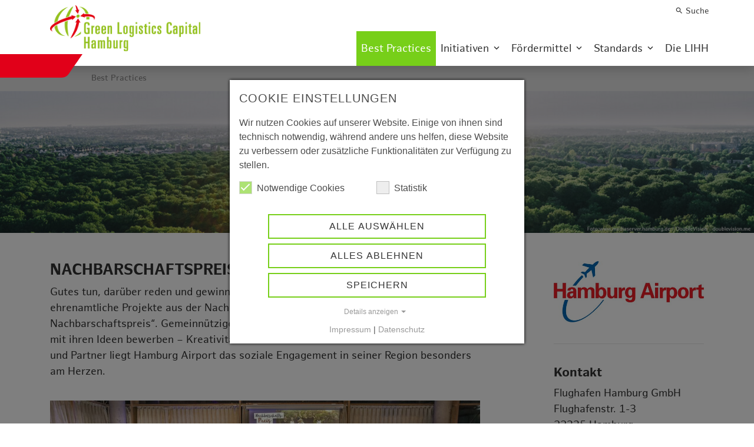

--- FILE ---
content_type: text/html; charset=utf-8
request_url: https://www.greenlogisticscapital.hamburg/best-practices/preis-fuer-nachbarschaftliches-engagement
body_size: 6172
content:
<!DOCTYPE html>
<html lang="en-US">
<head>

<meta charset="utf-8">
<!-- 
	This website is powered by TYPO3 - inspiring people to share!
	TYPO3 is a free open source Content Management Framework initially created by Kasper Skaarhoj and licensed under GNU/GPL.
	TYPO3 is copyright 1998-2026 of Kasper Skaarhoj. Extensions are copyright of their respective owners.
	Information and contribution at https://typo3.org/
-->



<title>Preis für nachbarschaftliches Engagement | Logistik-Initiative Hamburg</title>
<meta http-equiv="x-ua-compatible" content="IE=edge" />
<meta name="generator" content="TYPO3 CMS" />
<meta name="viewport" content="width=device-width, initial-scale=1, shrink-to-fit=no" />
<meta name="robots" content="index, follow" />
<meta name="twitter:card" content="summary" />
<meta name="format-detection" content="telephone=no" />


<link rel="stylesheet" type="text/css" href="/typo3temp/assets/compressed/merged-c03116e22f759d17cf968811bb756995-447186d953573e905ee3e4848143ecbd.css.gzip?1756285599" media="all">




<script src="/typo3temp/assets/compressed/merged-088c2ffda4dce98af4b2f2c19b86ac29-a647633c461708d14e379c9869d7a639.js.gzip?1756287526" type="text/javascript"></script>
<script src="/typo3temp/assets/compressed/customCkeditor-9eb2d4df947090a25479866756f47eb9.js.gzip?1593097852" type="text/javascript" defer="defer"></script>
<script src="/typo3temp/assets/compressed/ckeditor-0318c8b0b2a7a7fb9f039bcfd4805ede.js.gzip?1593097094" type="text/javascript" defer="defer"></script>
<script src="/typo3temp/assets/compressed/script-232bc934ee5176245b0efb06fad9e392.js.gzip?1593440080" type="text/javascript" defer="defer"></script>



<link rel="icon" type="image/png" href="/typo3conf/sites/greenlogisticscapital/images/favicon.ico" />
<link rel="canonical" href="https://www.greenlogisticscapital.hamburg/best-practices/preis-fuer-nachbarschaftliches-engagement"/>


<script data-ignore="1">const cookieConsentConfiguration = JSON.parse('{"cookieName":"cookie_consent","expiryDays":365,"hideOnInit":false,"pushConsentToTagManager":false,"lazyloading":false,"lazyloadingTimeout":120,"containerId":"cookie-consent"}');</script>
</head>
<body id="p740" class="d-flex flex-column min-vh-100">


	<header class="fixed-top bg-white shadow">
		<div class="container">
			<div class="row">
				<div class="col-5 col-lg-3 col-xxl-3 d-flex pt-2 pb-4 py-xxxl-0 align-items-center">
					
<div id="logo">
	<a href="/">
		<img class="img-fluid" src="/typo3conf/sites/greenlogisticscapital/images/logo_greenlogisticscapital.png" />
	</a>
</div>

				</div>

				<div class="col-7 col-lg-9 col-xxl-9 d-flex d-xl-block justify-content-end align-items-center">
					<div class="d-none d-xl-flex justify-content-end mb-3">
						
<div id="menuHeader">
	<ul class="nav mx-n3">
		<li class="nav-item">
			<a class="nav-link" href="/suche">
				<i class="material-icons align-top pr-1">search</i>Suche
			</a>
		</li>
	</ul>
</div>

					</div>

					
<div id="toggleMenu" class="btn btn-primary rounded-circle btn-lg d-xl-none" data-toggle="collapse">
	<button class="hamburger hamburger--3dx" type="button">
	  	<span class="hamburger-box">
	 			<span class="hamburger-inner"></span>
	  	</span>
	</button>
</div>

<nav class="navbar navbar-expand-xl p-0 m-0">
	<div class="collapse navbar-collapse justify-content-end" id="navbarNav">

		<div id="menuMain">
			<ul class="nav mx-n3">
				
					
							<li class="nav-item active">
								<a href="/best-practices" class="nav-link py-3">Best Practices</a>
							</li>
						
				
					
							<li class="nav-item dropdown">
								<a href="/initiativen/regional" class="nav-link py-3 dropdown-toggle" data-display="static">Initiativen</a>

								<ul class="dropdown-menu shadow px-0 pt-5 pb-0 mt-0">

									
										
												<li>
													<a href="/initiativen/regional" class="dropdown-item px-3 py-2">Regional</a>
												</li>
											
									
										
												<li>
													<a href="/initiativen/national" class="dropdown-item px-3 py-2">National</a>
												</li>
											
									
										
												<li>
													<a href="/initiativen/international" class="dropdown-item px-3 py-2">International</a>
												</li>
											
									

								</ul>
							</li>
						
				
					
							<li class="nav-item dropdown">
								<a href="/foerdermittel/regional" class="nav-link py-3 dropdown-toggle" data-display="static">Fördermittel</a>

								<ul class="dropdown-menu shadow px-0 pt-5 pb-0 mt-0">

									
										
												<li>
													<a href="/foerdermittel/regional" class="dropdown-item px-3 py-2">Regional</a>
												</li>
											
									
										
												<li>
													<a href="/foerdermittel/national" class="dropdown-item px-3 py-2">National</a>
												</li>
											
									
										
												<li>
													<a href="/foerdermittel/international" class="dropdown-item px-3 py-2">International</a>
												</li>
											
									

								</ul>
							</li>
						
				
					
							<li class="nav-item dropdown">
								<a href="/standards/umwelt-und-energie" class="nav-link py-3 dropdown-toggle" data-display="static">Standards</a>

								<ul class="dropdown-menu shadow px-0 pt-5 pb-0 mt-0 dropdown-menu-lg-right">

									
										
												<li>
													<a href="/standards/umwelt-und-energie" class="dropdown-item px-3 py-2">Umwelt und Energie</a>
												</li>
											
									
										
												<li>
													<a href="/standards/corporate-governance" class="dropdown-item px-3 py-2">Corporate Governance</a>
												</li>
											
									
										
												<li>
													<a href="/standards/mensch-arbeit-soziales" class="dropdown-item px-3 py-2">Mensch, Arbeit &amp; Soziales</a>
												</li>
											
									

								</ul>
							</li>
						
				
					
							<li class="nav-item">
								<a href="/die-lihh" class="nav-link py-3">Die LIHH</a>
							</li>
						
				
			</ul>
		</div>
		<nav id="menuMainPhone">
			<ul>
				
					
							<li class="mm-selected">
								<a href="/best-practices">Best Practices</a>
							</li>
						
				
					
							<li class="">
								<a href="/initiativen/regional">Initiativen</a>

								<ul>

									
										
												<li class="">
													<a href="/initiativen/regional">Regional</a>
												</li>
											
									
										
												<li class="">
													<a href="/initiativen/national">National</a>
												</li>
											
									
										
												<li class="">
													<a href="/initiativen/international">International</a>
												</li>
											
									

								</ul>
							</li>
						
				
					
							<li class="">
								<a href="/foerdermittel/regional">Fördermittel</a>

								<ul>

									
										
												<li class="">
													<a href="/foerdermittel/regional">Regional</a>
												</li>
											
									
										
												<li class="">
													<a href="/foerdermittel/national">National</a>
												</li>
											
									
										
												<li class="">
													<a href="/foerdermittel/international">International</a>
												</li>
											
									

								</ul>
							</li>
						
				
					
							<li class="">
								<a href="/standards/umwelt-und-energie">Standards</a>

								<ul>

									
										
												<li class="">
													<a href="/standards/umwelt-und-energie">Umwelt und Energie</a>
												</li>
											
									
										
												<li class="">
													<a href="/standards/corporate-governance">Corporate Governance</a>
												</li>
											
									
										
												<li class="">
													<a href="/standards/mensch-arbeit-soziales">Mensch, Arbeit &amp; Soziales</a>
												</li>
											
									

								</ul>
							</li>
						
				
					
							<li class="">
								<a href="/die-lihh">Die LIHH</a>
							</li>
						
				
			</ul>
		</nav>

	</div>
</nav>


				</div>
			</div>
		</div>
	</header>
	<div id="sidebar">
		

		

	</div>

	<div id="sidebarPhone" class="dl-lg-none">

	</div>

	<main>
		<!--TYPO3SEARCH_begin-->
		

	<div id="breadcrumb" class="bg-dark d-none d-md-block">
		<nav class="container">
			<ol class="breadcrumb bg-transparent px-0 m-0">
				
					<li class="breadcrumb-item">
						
								Best Practices
							
					</li>
				
			</ol>
		</nav>
	</div>



		<div class="position-relative">
			
					
	<div id="headimage" class="center-crop-img">
		
				
						



	
	
	

	

	

	<div class="d-inline-block align-top position-relative overflow-hidden mw-100">
		<div class="placeholder" style="width: 1920px; padding-bottom: 18.802083333333%"></div>

		<img
			src="/typo3conf/sites/default/images/blank.gif"
			alt="Best_Practices_header_schmal"
			title=""
			class="img-fluid position-absolute lazyload"
			width="1920px"
			style="top: 0;"
			data-sizes="auto"
			data-expand="250"
			data-src="/fileadmin/user_upload/Webseite_GLCHH/Header/Best_Practices/Best_Practices_header_schmal.png"
			data-srcset="/fileadmin/_processed_/4/0/csm_Best_Practices_header_schmal_8633dd439e.png 540w,/fileadmin/_processed_/4/0/csm_Best_Practices_header_schmal_f4a7e3d9b6.png 960w,/fileadmin/_processed_/4/0/csm_Best_Practices_header_schmal_132eb9dff2.png 1140w,/fileadmin/_processed_/4/0/csm_Best_Practices_header_schmal_ec0d9e1c0a.png 1560w,/fileadmin/user_upload/Webseite_GLCHH/Header/Best_Practices/Best_Practices_header_schmal.png 1920w"
		/>

		<noscript>
			<img src="/fileadmin/user_upload/Webseite_GLCHH/Header/Best_Practices/Best_Practices_header_schmal.png" title="" alt="Best_Practices_header_schmal" />
		</noscript>
	</div>

	





					
			
	</div>	

				

			
				<div id="headline" class="position-absolute top-0 w-100 h-100 d-flex flex-column justify-content-center text-center align-items-center">
					
<div id="c3625" class="frame frame-default frame-type-text frame-layout-0"><header><h1 class="">
				Best Practices
			</h1></header></div>


<div id="c3624" class="frame frame-default frame-type-header frame-layout-0"><header><h5 class="">
				Soziale Nachhaltigkeit
			</h5></header></div>


				</div>
			
		</div>


<div id="content" class="my-3 my-md-5">
	<div class="container">
		<div class="row">
			<div class="col-lg-8">
				
<div id="c3623" class="frame frame-default frame-type-text frame-layout-0"><header><h2 class="">
				Nachbarschaftspreis  
			</h2></header><p>Gutes tun, darüber reden und gewinnen! Seit 2017 unterstützt Hamburg Airport jährlich ehrenamtliche Projekte aus der Nachbarschaft mit dem „Hamburg Airport. Bewegt. Nachbarschaftspreis“. Gemeinnützige Vereine, Verbände und Einrichtungen können sich mit ihren Ideen bewerben – Kreativität und Herzblut werden dabei belohnt. Als Nachbar und Partner liegt Hamburg Airport das soziale Engagement in seiner Region besonders am Herzen.</p></div>


<div id="c3622" class="frame frame-default frame-type-image frame-layout-0 frame-space-before-small"><div class="ce-image ce-center ce-above"><div class="ce-gallery mw-100" data-ce-columns="1" data-ce-images="1"><div class="ce-outer"><div class="ce-inner"><div class="row"><div class="col-md-12"><figure class="figure mw-100 image"><a href="/fileadmin/_processed_/f/4/csm_Gewinner_2019_Gruppenfoto_Hamburg_Airport_Nachbarschaftspreis_89b5aa52b6.jpg" data-caption="" data-fancybox="fancybox[3622]" data-options='{"infobar": false, "buttons": ["close"]}'><div class="d-inline-block align-top position-relative overflow-hidden mw-100"><div class="placeholder" style="width: 1560px; padding-bottom: 56.216931216931%"></div><img
			src="/typo3conf/sites/default/images/blank.gif"
			alt="Gewinner_2019_Gruppenfoto_Hamburg_Airport_Nachbarschaftspreis"
			title=""
			class="img-fluid position-absolute lazyload"
			width="1560px"
			style="top: 0;"
			data-sizes="auto"
			data-expand="250"
			data-src="/fileadmin/_processed_/f/4/csm_Gewinner_2019_Gruppenfoto_Hamburg_Airport_Nachbarschaftspreis_f1b4f891c1.jpg"
			data-srcset="/fileadmin/_processed_/f/4/csm_Gewinner_2019_Gruppenfoto_Hamburg_Airport_Nachbarschaftspreis_78ed41bab8.jpg 540w,/fileadmin/_processed_/f/4/csm_Gewinner_2019_Gruppenfoto_Hamburg_Airport_Nachbarschaftspreis_0df9b9ad1f.jpg 960w,/fileadmin/_processed_/f/4/csm_Gewinner_2019_Gruppenfoto_Hamburg_Airport_Nachbarschaftspreis_f0f27c8dd8.jpg 1332w,/fileadmin/_processed_/f/4/csm_Gewinner_2019_Gruppenfoto_Hamburg_Airport_Nachbarschaftspreis_f1b4f891c1.jpg 1560w"
		/><noscript><img src="/fileadmin/_processed_/f/4/csm_Gewinner_2019_Gruppenfoto_Hamburg_Airport_Nachbarschaftspreis_f1b4f891c1.jpg" title="" alt="Gewinner_2019_Gruppenfoto_Hamburg_Airport_Nachbarschaftspreis" /></noscript></div></a></figure></div></div></div></div></div></div></div>


<div id="c3621" class="frame frame-default frame-type-textpic frame-layout-0"><div class="ce-textpic ce-center ce-above"><div class="ce-bodytext"><p><sub>Quelle: Flughafen Hamburg GmbH</sub></p></div></div></div>


			</div>
			
			<div class="col-lg-3 offset-lg-1">
				
<div id="c3868" class="frame frame-default frame-type-image frame-layout-0 frame-space-after-small"><div class="ce-image ce-center ce-above"><div class="ce-gallery mw-100" data-ce-columns="1" data-ce-images="1"><div class="ce-outer"><div class="ce-inner"><div class="row"><div class="col-md-12"><figure class="figure mw-100 image" style="max-width: 250px;max-height: 200px;"><div class="d-inline-block align-top position-relative overflow-hidden mw-100"><div class="placeholder" style="width: 490px; padding-bottom: 40.816326530612%"></div><img
			src="/typo3conf/sites/default/images/blank.gif"
			alt="HamburgAirport-4c"
			title=""
			class="img-fluid position-absolute lazyload"
			width="490px"
			style="top: 0;"
			data-sizes="auto"
			data-expand="250"
			data-src="/fileadmin/_processed_/9/c/csm_HamburgAirport-4c.jpg_588741de7f.jpg"
			data-srcset="/fileadmin/_processed_/9/c/csm_HamburgAirport-4c.jpg_588741de7f.jpg 490w"
		/><noscript><img src="/fileadmin/_processed_/9/c/csm_HamburgAirport-4c.jpg_588741de7f.jpg" title="" alt="HamburgAirport-4c" /></noscript></div></figure></div></div></div></div></div></div></div>


<div id="c3629" class="frame frame-default frame-type-div frame-layout-0"><hr class="ce-div" /></div>


<div id="c3628" class="frame frame-default frame-type-text frame-layout-0 frame-space-before-small frame-space-after-small"><header><h3 class="">
				Kontakt
			</h3></header><p>Flughafen Hamburg GmbH<br> Flughafenstr. 1-3<br> 22335 Hamburg</p><p>Email: <a href="javascript:linkTo_UnCryptMailto(%27jxfiql7fkclXexj%2Bxfomloq%2Bab%27);">info@ham.airport.de</a></p></div>


<div id="c3627" class="frame frame-default frame-type-div frame-layout-0"><hr class="ce-div" /></div>


<div id="c3626" class="frame frame-default frame-type-text frame-layout-0"><header><h3 class="">
				Weitere Informationen
			</h3></header><p><a href="https://hamburg-airport-bewegt.de/" target="_blank">Hamburg Airport</a></p></div>


			</div>
		</div>
		<div class="row">
			<div class="col-lg-12">
				
			</div>
		</div>
	</div>
</div>

	<!--TYPO3SEARCH_end-->
	</main>

	<footer class="text-dark py-5 mt-auto">
		<div class="container">
			<div id="footer">
				<div class="row mb-4">
					<div class="col">
						
	<img class="img-fluid" src="/typo3conf/sites/default/images/logo_lihh2.png">

					</div>
				</div>

				<div class="row">
					<div class="col-lg-3 mb-md-5 mb-lg-0">
						
<div id="contactFooter">
	<p><span class="text-white font-weight-bold">Logistik-Initiative Hamburg Management GmbH</span><br>
	Wexstraße 7<br>
	20355 Hamburg<br><br>
	Fon +49 40 2270 19-83<br>
	Mail <a href="javascript:linkTo_UnCryptMailto(%27jxfiql7fkclXexjyrod%3Aildfpqfh%2Bkbq%27);">info&#x40;hamburg-logistik&#x2E;net</a></p>
</div>


					</div>
					<div class="col-lg-6 mb-md-5 mb-lg-0">
						
<div id="menuFooter">
	<div class="row">
		
	</div>
</div>

					</div>
					<div class="col-lg-3">
						
	<div id="socialsFooter" class="mt-2 mt-md-0">
		<div class="text-white font-weight-bold pb-2">Folgen Sie uns</div>
		<div class="mx-n2">
			<a href="https://www.linkedin.com/company/logistik-initiative-hamburg/" target="_blank" class="px-2">
				<img class="img-fluid pt-2 rounded-circle" width="50" src="/typo3conf/sites/default/images/icon_linkedin_red.png">
			</a>
			<a href="https://www.instagram.com/the_lihh/" target="_blank" class="px-2">
				<img class="img-fluid pt-2 rounded-circle" width="50" src="/typo3conf/sites/default/images/icon_instagram_red.png">
			</a>
		</div>
	</div>


					</div>
				</div>
			</div>
			<div id="socket" class="border-top border-white  mt-4 pt-4 mt-md-5 pt-md-5">
				<div class="row">
					<div class="col-12 col-md-8">
						
<div id="menuSocket" class="mb-2">
	<ul class="nav ml-n1 ml-xl-n3 flex-column flex-md-row">
		
			<li class="nav-item">
				<a href="https://www.hamburg-logistik.net/impressum/" target="_blank" class="nav-link py-0">Impressum</a>
			</li>
		
			<li class="nav-item">
				<a href="https://www.hamburg-logistik.net/datenschutz/" target="_blank" class="nav-link py-0">Datenschutz</a>
			</li>
		

		<li class="nav-item">
			<a href="#" class="nav-link py-0" onclick="javascript:document.getElementById('cookie-consent').style.display = 'block'; return false;">Cookies</a>
		</li>
	</ul>
</div>

						
						
<div id="copyright">
	<p>© Copyright 2026 Logistik-Initiative Hamburg Management GmbH</p>
</div>

					</div>
					<div class="col-12 col-md-4 mb-md-5 mb-lg-0">
						
<div id="certificates" class="text-center">
	<div class="row justify-content-end">
		<div class="col-6 pb-2 pb-md-0 col-md-6">
			<img height="200" src="/typo3conf/sites/greenlogisticscapital/images/zertifikat_umweltpartnerschaft.png">
		</div>
	</div>
</div>

					</div>
				</div>
			</div>
		</div>
	</footer>
<script src="/typo3temp/assets/compressed/merged-cc35f5365bc19445df4824deec5ae4fe-e0bbe1d696414cf04bc48a151501dca3.js.gzip?1666609720" type="text/javascript"></script>






  <div id="cookie-consent" class="cookie-consent-container" style="display: none;">
    <div class="consent-modal">
    
      <strong class="cookie-headline">Cookie Einstellungen</strong>
    
    <div class="hint"><p>Wir nutzen Cookies auf unserer Website. Einige von ihnen sind technisch notwendig, während andere uns helfen, diese Website zu verbessern oder zusätzliche Funktionalitäten zur Verfügung zu stellen.</p></div>

    

  <form autocomplete="off" action="/?tx_mindshapecookieconsent_consent%5Baction%5D=consent&amp;tx_mindshapecookieconsent_consent%5Bcontroller%5D=Consent&amp;type=8641&amp;cHash=454a7bf4354e770259d969041797532f" method="post">
<div>
<input type="hidden" name="tx_mindshapecookieconsent_consent[__referrer][@extension]" value="" />
<input type="hidden" name="tx_mindshapecookieconsent_consent[__referrer][@controller]" value="Standard" />
<input type="hidden" name="tx_mindshapecookieconsent_consent[__referrer][@action]" value="consent/Modal" />
<input type="hidden" name="tx_mindshapecookieconsent_consent[__referrer][arguments]" value="YTowOnt9d1faf7ca3939fee48580fbeedf028fd99191c616" />
<input type="hidden" name="tx_mindshapecookieconsent_consent[__referrer][@request]" value="a:3:{s:10:&quot;@extension&quot;;N;s:11:&quot;@controller&quot;;s:8:&quot;Standard&quot;;s:7:&quot;@action&quot;;s:13:&quot;consent/Modal&quot;;}7d617881fb311de41e42c07ee3c840fe9002ecc2" />
<input type="hidden" name="tx_mindshapecookieconsent_consent[__trustedProperties]" value="a:1:{s:7:&quot;consent&quot;;a:4:{s:13:&quot;isAjaxRequest&quot;;i:1;s:10:&quot;currentUrl&quot;;i:1;s:9:&quot;selectAll&quot;;i:1;s:13:&quot;cookieOptions&quot;;a:1:{i:0;i:1;}}}d77bda1eb5eb9013b841b3f310308f56757d915b" />
</div>


    <input class="is-ajax" type="hidden" name="tx_mindshapecookieconsent_consent[consent][isAjaxRequest]" value="0" />
    <input type="hidden" name="tx_mindshapecookieconsent_consent[consent][currentUrl]" value="https://www.greenlogisticscapital.hamburg/best-practices/preis-fuer-nachbarschaftliches-engagement" />

    

    <ul class="options">
      <li>
        <label for="modal-option-necessary" class="label">
          <input id="modal-option-necessary" class="option-necessary" type="checkbox" checked disabled>
          Notwendige Cookies
          <span class="checkmark"></span>
        </label>
      </li>
      
        
          <li>
            <label for="modal-option-7" class="label">
              <input id="modal-option-7" class="option" type="checkbox" value="7">
              Statistik
              <span class="checkmark"></span>
            </label>
          </li>
        
      
    </ul>

  

    <div class="buttons text-center">
      
        <button class="select-all btn btn--secondary mb-2 border-primary text-body" type="submit" name="tx_mindshapecookieconsent_consent[consent][selectAll]" value="1">
          Alle auswählen
        </button>
      

      <button class="deny-all btn btn--secondary mb-2 border-primary text-body" type="submit" name="tx_mindshapecookieconsent_consent[consent][selectAll]" value="0">
        Alles ablehnen
      </button>

      <button class="save btn btn--secondary border-primary text-body" type="submit" name="tx_mindshapecookieconsent_consent[consent][selectAll]" value="0">
        Speichern
      </button>
    </div>

    <a href="#" class="show-details text-center">
      <span class="more">Details anzeigen</span>
      <span class="less">Details ausblenden</span>
    </a>

    <div class="details">
      <div class="detail">
        <div class="option-wrapper">
          <strong class="option-headline">Notwendige Cookies</strong>
          <p>Notwendige Cookies ermöglichen grundlegende Funktionen und sind für die einwandfreie Funktion der Website erforderlich.</p>

          <div class="necessary-cookieoptions">
            
              <div class="option-detail-wrapper">
                <div class="option-detail cookie-option">
                  <label for="modal-cookieoption-7" class="label">
                    <input id="modal-cookieoption-7" type="checkbox" checked disabled>
                    Einverständnis-Cookie
                    <span class="checkmark"></span>
                  </label>
                </div>
                

    
      <div class="option-detail option-name">
        <strong class="option-title">Name:</strong>
        <span class="option-value">cookie_consent</span>
      </div>
    
    
    
      <div class="option-detail option-purpose">
        <strong class="option-title">Zweck:</strong>
        <span class="option-value">Dieser Cookie speichert die ausgewählten Einverständnis-Optionen des Benutzers</span>
      </div>
    
    
      <div class="option-detail option-duration">
        <strong class="option-title">Cookie Laufzeit:</strong>
        <span class="option-value">1 year</span>
      </div>
    

  
              </div>
            
          </div>
        </div>
        
          
            <div class="option-wrapper">
              <strong class="option-headline">Statistik</strong>
              <p>Statistik Cookies erfassen Informationen anonym. Diese Informationen helfen uns zu verstehen, wie unsere Besucher unsere Website nutzen.</p>

              <div class="cookieoptions" data-parent="#modal-option-7">
                
                  <div class="option-detail-wrapper">
                    <div class="option-detail cookie-option">
                      <label for="modal-cookieoption-matomo" class="label">
                        <input type="hidden" name="tx_mindshapecookieconsent_consent[consent][cookieOptions]" value="" /><input data-identifier="matomo" id="modal-cookieoption-matomo" type="checkbox" name="tx_mindshapecookieconsent_consent[consent][cookieOptions][]" value="21" />
                        Matomo
                        <span class="checkmark"></span>
                      </label>
                    </div>
                    

    
    
    
    

  
                  </div>
                
              </div>
            </div>
          
        

      </div>
    </div>

  </form>

  

  





    <small class="footer-links text-center">
      <a href="/impressum" target="_blank">Impressum</a>&nbsp;|&nbsp;<a href="/datenschutz" target="_blank">Datenschutz</a>
    </small>


  </div>
  </div>



</body>
</html>